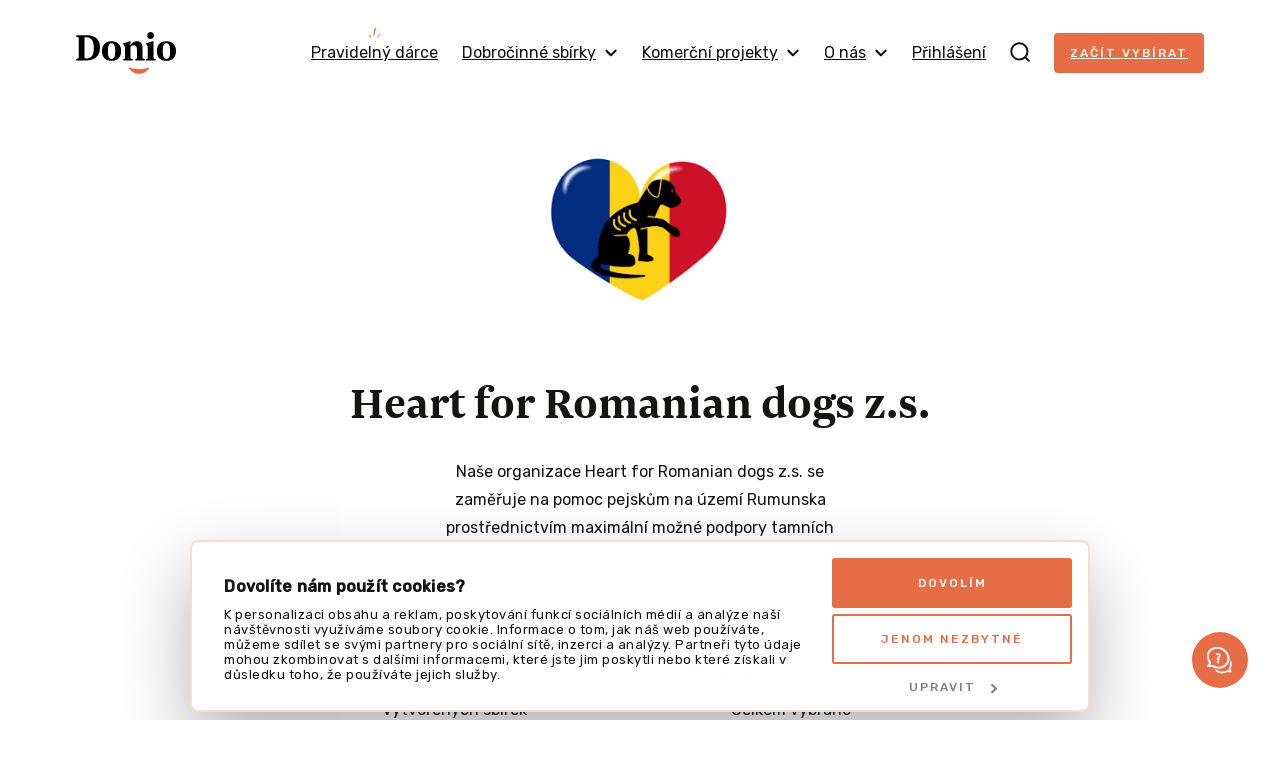

--- FILE ---
content_type: text/javascript
request_url: https://donio.cz/build/app-youtube-replacement.552da2c4.js
body_size: 1847
content:
"use strict";(self.webpackChunk=self.webpackChunk||[]).push([[1686],{81913:(e,t,r)=>{r(40739);var n=r(20873);document.addEventListener("DOMContentLoaded",(function(){(0,n.initYoutubeReplacementElements)()}))},20873:(e,t,r)=>{r(49693),r(40739),r(60228),r(47522),Object.defineProperty(t,"__esModule",{value:!0}),t.initYoutubeReplacementElements=void 0;var n=r(98683),o=r(61308),u=function(e){var t=e.closest(".js-youtube-replacement");(0,n.assertNotNull)(t,"youtubeReplacementElement cannot be null");var r=(0,o.getByQuerySelector)(".js-youtube-video-wrapper",t),u=(0,o.getByQuerySelector)("figure",t);r.style.display=e.style.display,"none"===e.style.display?u.style.display="block":u.style.display="none"},i=new MutationObserver((function(e){e.forEach((function(e){u(e.target)}))}));t.initYoutubeReplacementElements=function(){document.querySelectorAll(".js-youtube-replacement").forEach((function(e){var t=e.querySelector("iframe");null!==t&&(u(t),i.observe(t,{attributes:!0,attributeFilter:["style"]}))}))}},98683:function(e,t,r){r(40739);var n=this&&this.__importDefault||function(e){return e&&e.__esModule?e:{default:e}};Object.defineProperty(t,"__esModule",{value:!0}),t.assertFile=t.assertNumber=t.assertString=t.assertNonEmptyArray=t.assertNotNull=void 0;var o=n(r(69282));t.assertNotNull=function(e,t){(0,o.default)(null!=e,t)},t.assertNonEmptyArray=function(e,t){(0,o.default)(0!==e.length,t)},t.assertString=function(e,t){(0,o.default)("string"==typeof e,t)},t.assertNumber=function(e,t){(0,o.default)("number"==typeof e&&!isNaN(e),t||"Value must be number")},t.assertFile=function(e,t){(0,o.default)(e instanceof File,t||"Value must be File")}},61308:(e,t,r)=>{r(40739),Object.defineProperty(t,"__esModule",{value:!0}),t.getByQuerySelector=void 0;var n=r(98683);t.getByQuerySelector=function(e,t){var r;return r=t?t.querySelector(e):document.querySelector(e),(0,n.assertNotNull)(r,'Element with selector "'.concat(e,'" not found')),r}},57612:(e,t,r)=>{var n=r(2960).forEach,o=r(16834)("forEach");e.exports=o?[].forEach:function(e){return n(this,e,arguments.length>1?arguments[1]:void 0)}},2960:(e,t,r)=>{var n=r(54071),o=r(68844),u=r(94413),i=r(90690),s=r(6310),a=r(27120),c=o([].push),l=function(e){var t=1===e,r=2===e,o=3===e,l=4===e,f=6===e,y=7===e,p=5===e||f;return function(v,d,m,h){for(var S,b,L=i(v),E=u(L),g=s(E),N=n(d,m),x=0,M=h||a,A=t?M(v,g):r||y?M(v,0):void 0;g>x;x++)if((p||x in E)&&(b=N(S=E[x],x,L),e))if(t)A[x]=b;else if(b)switch(e){case 3:return!0;case 5:return S;case 6:return x;case 2:c(A,S)}else switch(e){case 4:return!1;case 7:c(A,S)}return f?-1:o||l?l:A}};e.exports={forEach:l(0),map:l(1),filter:l(2),some:l(3),every:l(4),find:l(5),findIndex:l(6),filterReject:l(7)}},16834:(e,t,r)=>{var n=r(3689);e.exports=function(e,t){var r=[][e];return!!r&&n((function(){r.call(null,t||function(){return 1},1)}))}},25271:(e,t,r)=>{var n=r(92297),o=r(19429),u=r(48999),i=r(44201)("species"),s=Array;e.exports=function(e){var t;return n(e)&&(t=e.constructor,(o(t)&&(t===s||n(t.prototype))||u(t)&&null===(t=t[i]))&&(t=void 0)),void 0===t?s:t}},27120:(e,t,r)=>{var n=r(25271);e.exports=function(e,t){return new(n(e))(0===t?0:t)}},66338:e=>{e.exports={CSSRuleList:0,CSSStyleDeclaration:0,CSSValueList:0,ClientRectList:0,DOMRectList:0,DOMStringList:0,DOMTokenList:1,DataTransferItemList:0,FileList:0,HTMLAllCollection:0,HTMLCollection:0,HTMLFormElement:0,HTMLSelectElement:0,MediaList:0,MimeTypeArray:0,NamedNodeMap:0,NodeList:1,PaintRequestList:0,Plugin:0,PluginArray:0,SVGLengthList:0,SVGNumberList:0,SVGPathSegList:0,SVGPointList:0,SVGStringList:0,SVGTransformList:0,SourceBufferList:0,StyleSheetList:0,TextTrackCueList:0,TextTrackList:0,TouchList:0}},33265:(e,t,r)=>{var n=r(36420)("span").classList,o=n&&n.constructor&&n.constructor.prototype;e.exports=o===Object.prototype?void 0:o},54071:(e,t,r)=>{var n=r(46576),o=r(10509),u=r(97215),i=n(n.bind);e.exports=function(e,t){return o(e),void 0===t?e:u?i(e,t):function(){return e.apply(t,arguments)}}},46576:(e,t,r)=>{var n=r(6648),o=r(68844);e.exports=function(e){if("Function"===n(e))return o(e)}},92297:(e,t,r)=>{var n=r(6648);e.exports=Array.isArray||function(e){return"Array"===n(e)}},19429:(e,t,r)=>{var n=r(68844),o=r(3689),u=r(69985),i=r(50926),s=r(76058),a=r(6738),c=function(){},l=s("Reflect","construct"),f=/^\s*(?:class|function)\b/,y=n(f.exec),p=!f.test(c),v=function(e){if(!u(e))return!1;try{return l(c,[],e),!0}catch(e){return!1}},d=function(e){if(!u(e))return!1;switch(i(e)){case"AsyncFunction":case"GeneratorFunction":case"AsyncGeneratorFunction":return!1}try{return p||!!y(f,a(e))}catch(e){return!0}};d.sham=!0,e.exports=!l||o((function(){var e;return v(v.call)||!v(Object)||!v((function(){e=!0}))||e}))?d:v},65073:(e,t,r)=>{var n=r(23043),o=r(50926);e.exports=n?{}.toString:function(){return"[object "+o(this)+"]"}},49693:(e,t,r)=>{var n=r(79989),o=r(57612);n({target:"Array",proto:!0,forced:[].forEach!==o},{forEach:o})},60228:(e,t,r)=>{var n=r(23043),o=r(11880),u=r(65073);n||o(Object.prototype,"toString",u,{unsafe:!0})},47522:(e,t,r)=>{var n=r(19037),o=r(66338),u=r(33265),i=r(57612),s=r(75773),a=function(e){if(e&&e.forEach!==i)try{s(e,"forEach",i)}catch(t){e.forEach=i}};for(var c in o)o[c]&&a(n[c]&&n[c].prototype);a(u)}},e=>{e.O(0,[9989,1146],(()=>{return t=81913,e(e.s=t);var t}));e.O()}]);